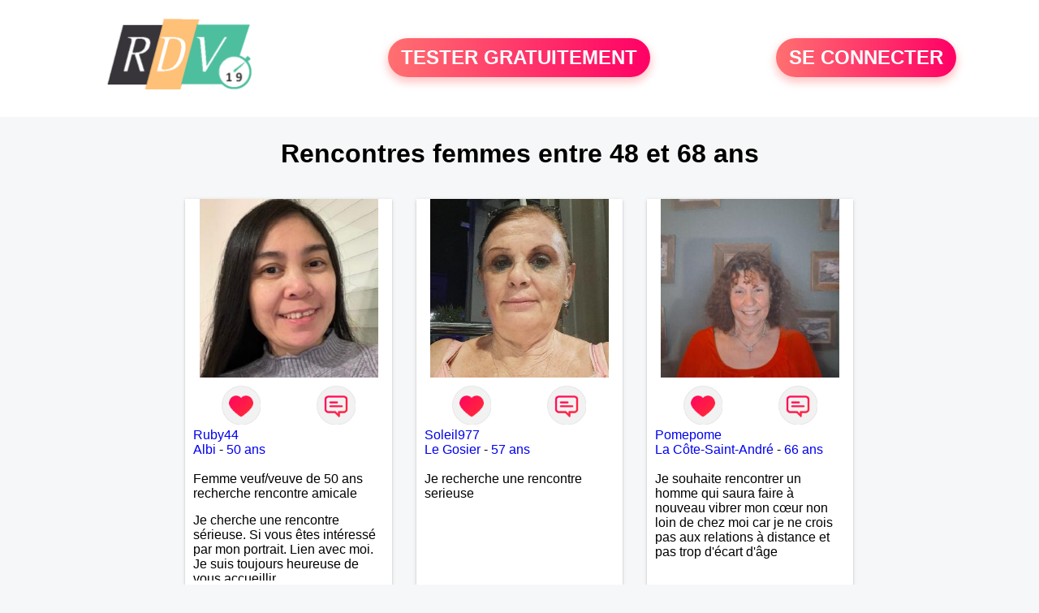

--- FILE ---
content_type: text/html; charset=UTF-8
request_url: https://www.rdv19.fr/recherche/rencontre-femmes-58-ans-13-58-0
body_size: 5904
content:
<!-- corps-recherche -->
<!DOCTYPE html>
<html lang="fr">
<head>
<title>Rencontres femmes entre 48 et 68 ans 19 - Corrèze</title>
<meta name="description" content="Réalisez la rencontres femmes entre 48 et 68 ans 19 - Corrèze">
<meta name="keywords" content="">
<meta name="subject" content="Recherche des rencontres femmes entre 48 et 68 ans">
<meta name="Author" content="RDV19">
<meta name="Creation_date" content="21/02/2005">
<link rel="canonical" href="https://www.rdv19.fr/recherche/rencontre-femmes-58-ans-13-58-0">
<link rel='icon' type='image/x-icon' href='../favicon-rdv.ico'>
<meta charset="UTF-8">
<meta name="viewport" content="width=device-width, initial-scale=1.0">
<meta http-equiv="X-UA-Compatible" content="ie=edge">
<META NAME="CLASSIFICATION" CONTENT="rencontre, celibataire, homme cherche femme, amour, amitie, couple, relation, ame soeur">
<meta name="theme-color" content="#f10d86"/>
<link rel='icon' type='image/x-icon' href='../favicon-rdv.ico' />
<link rel="stylesheet" type="text/css" media="screen" href="../assets/font/icons.css">
<link rel="stylesheet" type="text/css" media="screen" href="../assets/css/euroset-home.css">
<style>
.containerForm {
	background: url("../images/background/rdv19.fr.jpg")!important;
	background-position-x: center!important;
	background-repeat: no-repeat!important;
}
.p15 {
	padding: 15px;
}
.colLogo {
	width: 70%;
	text-align: center;
	background-color: rgba(255,255,255,.85);
	border-radius: 15px;
	margin-right:auto;
	margin-left:auto;
	max-width:400px;
}
.colLogo img {
	width: 70%;
}
.colAction {
	width:85%;
	margin-right:auto;
	margin-left:auto;
}
.formsAccueil {
	width: 100%;
	margin-top:65px;
	margin-bottom:30px;
}
.formsAccueilWrapper {
	max-width:400px;
	background-color: #000000a1;
	padding-top: 15px;
	padding-bottom: 15px;
	padding-right: 10px;
	padding-left: 10px;
	border-radius: 15px;
	margin-right:auto;
	margin-left:auto;
}
.btActionSp {
	width: 100%;
	background-image: linear-gradient(to right,#ff7070,#ff0065);
	color: #fff;
	border: 0!important;
	cursor: pointer;
	border-radius: 60px;
	font-weight: 700;
	font-size:1.5em;
	padding: .65rem 1rem;
	box-shadow: 0 5px 10px 2px rgba(255,112,112,.36)!important;
}
@media (max-width: 1154px) {
	.btActionSp {
		font-size:1.2em;
	}
}
@media (max-width: 992px) {
	.btActionSp {
		font-size:1.2em;
	}
}
@media (max-width: 800px) {
	.btActionSp {
		font-size:0.8em;
	}
}
@media (max-width: 768px) {
	.formsAccueilWrapper {
		width:90%;
	}
}
.arPagin .arWrapperString {
	width: 100%;
	height:auto;
	padding: 8px;
}
.colAction {
	margin-top:30px;
}
.logoSiteSpecial {
	text-align:center;
}
.logoSiteSpecial img {
	max-height:125px;
	max-width:100%;
}
body {
	margin-top:150px;
}
@media (max-width: 768px) {
	body {
		margin-top:300px;
	}
}
</style>
</head>
<body>
<div id="loading" class="loading">
	Loading&#8230;
</div>
<div class="container" style="background-color:#ffffff;display:block;position:fixed;z-index:1000;top:0;left:0;margin-top:0px;width:100%;margin-left: auto;margin-right: auto;max-width:100%">
	<div class="row" style="margin-bottom:15px;">
		<div class="l4 s12" style="align-self:center">
			<div class="logoSiteSpecial">
				<a href="../" alt="Site de rencontre gratuit Rdv19">
				<img src="../logo-header/www.rdv19.fr.png" title="Accueil" /></a>
			</div>
		</div>
		<div class="l4 s12" style="align-self:center; ">
			<div class="colAction">
				<div class="row">
					<div class="s12" style="text-align:center;margin-bottom:1em;">
						<div class="inscriptionBtWrapper"><a title="Inscription" href="../inscription" class="btActionSp btInscription" style="white-space: nowrap;">TESTER GRATUITEMENT</a></div>
					</div>
				</div>
			</div>
		</div>
		<div class="l4 s12" style="align-self:center; ">
			<div class="colAction">
				<div class="row">
					<div class="s12" style="text-align:center;margin-bottom:1em;">
						<div class="connexionBtWrapper"><a title="Connection" href="../seconnecter" class="btActionSp btConnexionSp" >SE CONNECTER</a></div>
					</div>
				</div>
			</div>
		</div>
	</div>
</div><div class="row">
	<div class="s12 textCenter">
		<h1>
Rencontres femmes entre 48 et 68 ans		</h1>
	</div>
</div>
<div class="row">
	<!-- BEGIN PROFIL -->
	<div class="l2 m2"></div>
	<div class="l8 s12">
		<div class="row">
			<div class="l3 m4 s12">
				<div class="p15">
					<div class="arCardSP">
						<div class="header" style="background-image: url('../photos/165/65/1656594/1656594_300.jpg'); cursor: pointer;"
							onclick="window.location.href='../rencontre-Ruby44-profil-1656594';"></div>
						<div class="body">
							<div class="title">
								<!-- BEGIN BUTTON -->
								<div class="row">
									<div class="s6" style="text-align:center">
										<div style="cursor: pointer;" onclick="homeSendCdr('Ruby44');">
											<img src="../assets/img/round-like.png" width="48" height="48" title="Envoyer un coup de coeur" alt="Envoyer un coup de coeur">
										</div>
									</div>
									<div class="s6" style="text-align:center">
										<div style="cursor: pointer;" onclick="homeSendMsg('Ruby44');">
											<img src="../assets/img/round-message.png" width="48" height="48" title="Envoyer un message" alt="Envoyer un message">
										</div>
									</div>
								</div>
								<!-- END BUTTON -->
								<a href="../rencontre-Ruby44-profil-1656594" title="Voir le profil">Ruby44</a>
							</div>
							<div class="text">
								<a title="Rencontre par ville" href=../recherche/rencontre-femmes-albi-18-26364-0>Albi</a> - <a title="Rencontre par age" href=../recherche/rencontre-femmes-50-ans-13-50-0>50 ans</a><br><br>
								<div style="margin-bottom:15px;">
Femme veuf/veuve de 50 ans recherche rencontre amicale								</div>
Je cherche une rencontre sérieuse. Si vous êtes intéressé par mon portrait. Lien avec moi. Je suis toujours heureuse de vous accueillir.							</div>
						</div>
						<div class="textCenter p15">
							<a href="../rencontre-Ruby44-profil-1656594" class="arBtn gradientMauve" title="Voir le profil">Voir le profil</a>    
						</div>
					</div>
				</div>
			</div>
			<div class="l3 m4 s12">
				<div class="p15">
					<div class="arCardSP">
						<div class="header" style="background-image: url('../photos/184/44/1844408/1844408_300.jpg'); cursor: pointer;"
							onclick="window.location.href='../rencontre-Soleil977-profil-1844408';"></div>
						<div class="body">
							<div class="title">
								<!-- BEGIN BUTTON -->
								<div class="row">
									<div class="s6" style="text-align:center">
										<div style="cursor: pointer;" onclick="homeSendCdr('Soleil977');">
											<img src="../assets/img/round-like.png" width="48" height="48" title="Envoyer un coup de coeur" alt="Envoyer un coup de coeur">
										</div>
									</div>
									<div class="s6" style="text-align:center">
										<div style="cursor: pointer;" onclick="homeSendMsg('Soleil977');">
											<img src="../assets/img/round-message.png" width="48" height="48" title="Envoyer un message" alt="Envoyer un message">
										</div>
									</div>
								</div>
								<!-- END BUTTON -->
								<a href="../rencontre-Soleil977-profil-1844408" title="Voir le profil">Soleil977</a>
							</div>
							<div class="text">
								<a title="Rencontre par ville" href=../recherche/rencontre-femmes-le-gosier-18-14181-0>Le Gosier</a> - <a title="Rencontre par age" href=../recherche/rencontre-femmes-57-ans-13-57-0>57 ans</a><br><br>
Je recherche une rencontre serieuse							</div>
						</div>
						<div class="textCenter p15">
							<a href="../rencontre-Soleil977-profil-1844408" class="arBtn gradientMauve" title="Voir le profil">Voir le profil</a>    
						</div>
					</div>
				</div>
			</div>
			<div class="l3 m4 s12">
				<div class="p15">
					<div class="arCardSP">
						<div class="header" style="background-image: url('../photos/184/92/1849254/1849254_300.jpg'); cursor: pointer;"
							onclick="window.location.href='../rencontre-Pomepome+-profil-1849254';"></div>
						<div class="body">
							<div class="title">
								<!-- BEGIN BUTTON -->
								<div class="row">
									<div class="s6" style="text-align:center">
										<div style="cursor: pointer;" onclick="homeSendCdr('Pomepome ');">
											<img src="../assets/img/round-like.png" width="48" height="48" title="Envoyer un coup de coeur" alt="Envoyer un coup de coeur">
										</div>
									</div>
									<div class="s6" style="text-align:center">
										<div style="cursor: pointer;" onclick="homeSendMsg('Pomepome ');">
											<img src="../assets/img/round-message.png" width="48" height="48" title="Envoyer un message" alt="Envoyer un message">
										</div>
									</div>
								</div>
								<!-- END BUTTON -->
								<a href="../rencontre-Pomepome+-profil-1849254" title="Voir le profil">Pomepome </a>
							</div>
							<div class="text">
								<a title="Rencontre par ville" href=../recherche/rencontre-femmes-la-cote-saint-andre-18-36751-0>La Côte-Saint-André</a> - <a title="Rencontre par age" href=../recherche/rencontre-femmes-66-ans-13-66-0>66 ans</a><br><br>
Je souhaite rencontrer un homme qui saura faire à nouveau vibrer mon cœur  non loin de chez moi car je ne crois pas aux relations à distance et pas trop d'écart d'âge 							</div>
						</div>
						<div class="textCenter p15">
							<a href="../rencontre-Pomepome+-profil-1849254" class="arBtn gradientMauve" title="Voir le profil">Voir le profil</a>    
						</div>
					</div>
				</div>
			</div>
			<div class="l3 m4 s12">
				<div class="p15">
					<div class="arCardSP">
						<div class="header" style="background-image: url('../photos/173/52/1735226/1735226_300.jpg'); cursor: pointer;"
							onclick="window.location.href='../rencontre-Weddoes-profil-1735226';"></div>
						<div class="body">
							<div class="title">
								<!-- BEGIN BUTTON -->
								<div class="row">
									<div class="s6" style="text-align:center">
										<div style="cursor: pointer;" onclick="homeSendCdr('Weddoes');">
											<img src="../assets/img/round-like.png" width="48" height="48" title="Envoyer un coup de coeur" alt="Envoyer un coup de coeur">
										</div>
									</div>
									<div class="s6" style="text-align:center">
										<div style="cursor: pointer;" onclick="homeSendMsg('Weddoes');">
											<img src="../assets/img/round-message.png" width="48" height="48" title="Envoyer un message" alt="Envoyer un message">
										</div>
									</div>
								</div>
								<!-- END BUTTON -->
								<a href="../rencontre-Weddoes-profil-1735226" title="Voir le profil">Weddoes</a>
							</div>
							<div class="text">
								<a title="Rencontre par ville" href=../recherche/rencontre-femmes-nancy-18-21755-0>Nancy</a> - <a title="Rencontre par age" href=../recherche/rencontre-femmes-50-ans-13-50-0>50 ans</a><br><br>
								<div style="margin-bottom:15px;">
Femme divorcé(e) de 50 ans recherche rencontre amoureuse								</div>
Croquer la vie à pleines dents, croire en l’amour vrai et réciproque…
Un homme sérieux, honnête / fidèle, qui saurait me faire rire à nouveau, est le bien venu !							</div>
						</div>
						<div class="textCenter p15">
							<a href="../rencontre-Weddoes-profil-1735226" class="arBtn gradientMauve" title="Voir le profil">Voir le profil</a>    
						</div>
					</div>
				</div>
			</div>
			<div class="l3 m4 s12">
				<div class="p15">
					<div class="arCardSP">
						<div class="header" style="background-image: url('../photos/184/60/1846038/1846038_300.jpg'); cursor: pointer;"
							onclick="window.location.href='../rencontre-K-ren-profil-1846038';"></div>
						<div class="body">
							<div class="title">
								<!-- BEGIN BUTTON -->
								<div class="row">
									<div class="s6" style="text-align:center">
										<div style="cursor: pointer;" onclick="homeSendCdr('K-ren');">
											<img src="../assets/img/round-like.png" width="48" height="48" title="Envoyer un coup de coeur" alt="Envoyer un coup de coeur">
										</div>
									</div>
									<div class="s6" style="text-align:center">
										<div style="cursor: pointer;" onclick="homeSendMsg('K-ren');">
											<img src="../assets/img/round-message.png" width="48" height="48" title="Envoyer un message" alt="Envoyer un message">
										</div>
									</div>
								</div>
								<!-- END BUTTON -->
								<a href="../rencontre-K-ren-profil-1846038" title="Voir le profil">K-ren</a>
							</div>
							<div class="text">
								<a title="Rencontre par ville" href=../recherche/rencontre-femmes-moulins-18-3444-0>Moulins</a> - <a title="Rencontre par age" href=../recherche/rencontre-femmes-50-ans-13-50-0>50 ans</a><br><br>
Sensible, sincère et respectueuse, je recherche une relation stable et pleine d'amour. 							</div>
						</div>
						<div class="textCenter p15">
							<a href="../rencontre-K-ren-profil-1846038" class="arBtn gradientMauve" title="Voir le profil">Voir le profil</a>    
						</div>
					</div>
				</div>
			</div>
			<div class="l3 m4 s12">
				<div class="p15">
					<div class="arCardSP">
						<div class="header" style="background-image: url('../photos/08/21/82112/82112_300.jpg'); cursor: pointer;"
							onclick="window.location.href='../rencontre-evanele-profil-82112';"></div>
						<div class="body">
							<div class="title">
								<!-- BEGIN BUTTON -->
								<div class="row">
									<div class="s6" style="text-align:center">
										<div style="cursor: pointer;" onclick="homeSendCdr('evanele');">
											<img src="../assets/img/round-like.png" width="48" height="48" title="Envoyer un coup de coeur" alt="Envoyer un coup de coeur">
										</div>
									</div>
									<div class="s6" style="text-align:center">
										<div style="cursor: pointer;" onclick="homeSendMsg('evanele');">
											<img src="../assets/img/round-message.png" width="48" height="48" title="Envoyer un message" alt="Envoyer un message">
										</div>
									</div>
								</div>
								<!-- END BUTTON -->
								<a href="../rencontre-evanele-profil-82112" title="Voir le profil">evanele</a>
							</div>
							<div class="text">
								<a title="Rencontre par ville" href=../recherche/rencontre-femmes-saint-junien-18-21382-0>Saint-Junien</a> - <a title="Rencontre par age" href=../recherche/rencontre-femmes-53-ans-13-53-0>53 ans</a><br><br>
								<div style="margin-bottom:15px;">
Femme divorcé(e) de 53 ans recherche rencontre amoureuse								</div>
Je souhaite rencontrer un homme dans le respect, la confiance et le partage.							</div>
						</div>
						<div class="textCenter p15">
							<a href="../rencontre-evanele-profil-82112" class="arBtn gradientMauve" title="Voir le profil">Voir le profil</a>    
						</div>
					</div>
				</div>
			</div>
			<div class="l3 m4 s12">
				<div class="p15">
					<div class="arCardSP">
						<div class="header" style="background-image: url('../photos/183/89/1838978/1838978_300.jpg'); cursor: pointer;"
							onclick="window.location.href='../rencontre-Pomdau-profil-1838978';"></div>
						<div class="body">
							<div class="title">
								<!-- BEGIN BUTTON -->
								<div class="row">
									<div class="s6" style="text-align:center">
										<div style="cursor: pointer;" onclick="homeSendCdr('Pomdau');">
											<img src="../assets/img/round-like.png" width="48" height="48" title="Envoyer un coup de coeur" alt="Envoyer un coup de coeur">
										</div>
									</div>
									<div class="s6" style="text-align:center">
										<div style="cursor: pointer;" onclick="homeSendMsg('Pomdau');">
											<img src="../assets/img/round-message.png" width="48" height="48" title="Envoyer un message" alt="Envoyer un message">
										</div>
									</div>
								</div>
								<!-- END BUTTON -->
								<a href="../rencontre-Pomdau-profil-1838978" title="Voir le profil">Pomdau</a>
							</div>
							<div class="text">
								<a title="Rencontre par ville" href=../recherche/rencontre-femmes-foussais-payre-18-29768-0>Foussais-Payré</a> - <a title="Rencontre par age" href=../recherche/rencontre-femmes-50-ans-13-50-0>50 ans</a><br><br>
Je suis une femme qui donne beaucoup,  qui aime aider ceux que j aime  alors si tu as juste besoin de parler n hésite pas je suis là 							</div>
						</div>
						<div class="textCenter p15">
							<a href="../rencontre-Pomdau-profil-1838978" class="arBtn gradientMauve" title="Voir le profil">Voir le profil</a>    
						</div>
					</div>
				</div>
			</div>
			<div class="l3 m4 s12">
				<div class="p15">
					<div class="arCardSP">
						<div class="header" style="background-image: url('../photos/184/93/1849376/1849376_300.jpg'); cursor: pointer;"
							onclick="window.location.href='../rencontre-Elsa-profil-1849376';"></div>
						<div class="body">
							<div class="title">
								<!-- BEGIN BUTTON -->
								<div class="row">
									<div class="s6" style="text-align:center">
										<div style="cursor: pointer;" onclick="homeSendCdr('Elsa');">
											<img src="../assets/img/round-like.png" width="48" height="48" title="Envoyer un coup de coeur" alt="Envoyer un coup de coeur">
										</div>
									</div>
									<div class="s6" style="text-align:center">
										<div style="cursor: pointer;" onclick="homeSendMsg('Elsa');">
											<img src="../assets/img/round-message.png" width="48" height="48" title="Envoyer un message" alt="Envoyer un message">
										</div>
									</div>
								</div>
								<!-- END BUTTON -->
								<a href="../rencontre-Elsa-profil-1849376" title="Voir le profil">Elsa</a>
							</div>
							<div class="text">
								<a title="Rencontre par ville" href=../recherche/rencontre-femmes-montelimar-18-35788-0>Montélimar</a> - <a title="Rencontre par age" href=../recherche/rencontre-femmes-62-ans-13-62-0>62 ans</a><br><br>
								<div style="margin-bottom:15px;">
Femme divorcé(e) de 62 ans recherche rencontre amoureuse								</div>
Juste envie d'un nouveau départ je crois encore à l'amour envie de vivre tout simplement 							</div>
						</div>
						<div class="textCenter p15">
							<a href="../rencontre-Elsa-profil-1849376" class="arBtn gradientMauve" title="Voir le profil">Voir le profil</a>    
						</div>
					</div>
				</div>
			</div>
			<div class="l3 m4 s12">
				<div class="p15">
					<div class="arCardSP">
						<div class="header" style="background-image: url('../photos/09/20/92049/92049_300.jpg'); cursor: pointer;"
							onclick="window.location.href='../rencontre-San+drine-profil-92049';"></div>
						<div class="body">
							<div class="title">
								<!-- BEGIN BUTTON -->
								<div class="row">
									<div class="s6" style="text-align:center">
										<div style="cursor: pointer;" onclick="homeSendCdr('San drine');">
											<img src="../assets/img/round-like.png" width="48" height="48" title="Envoyer un coup de coeur" alt="Envoyer un coup de coeur">
										</div>
									</div>
									<div class="s6" style="text-align:center">
										<div style="cursor: pointer;" onclick="homeSendMsg('San drine');">
											<img src="../assets/img/round-message.png" width="48" height="48" title="Envoyer un message" alt="Envoyer un message">
										</div>
									</div>
								</div>
								<!-- END BUTTON -->
								<a href="../rencontre-San+drine-profil-92049" title="Voir le profil">San drine</a>
							</div>
							<div class="text">
								<a title="Rencontre par ville" href=../recherche/rencontre-femmes-la-roche-sur-yon-18-29799-0>La Roche-sur-Yon</a> - <a title="Rencontre par age" href=../recherche/rencontre-femmes-55-ans-13-55-0>55 ans</a><br><br>
								<div style="margin-bottom:15px;">
Femme divorcé(e) de 55 ans recherche rencontre amoureuse								</div>
bonjour à la recherche d'un homme sympa, sérieux, fidèle, attentionné et aventurier.							</div>
						</div>
						<div class="textCenter p15">
							<a href="../rencontre-San+drine-profil-92049" class="arBtn gradientMauve" title="Voir le profil">Voir le profil</a>    
						</div>
					</div>
				</div>
			</div>
			<div class="l3 m4 s12">
				<div class="p15">
					<div class="arCardSP">
						<div class="header" style="background-image: url('../photos/172/01/1720162/1720162_300.jpg'); cursor: pointer;"
							onclick="window.location.href='../rencontre-Ag.b%C3%A9a-profil-1720162';"></div>
						<div class="body">
							<div class="title">
								<!-- BEGIN BUTTON -->
								<div class="row">
									<div class="s6" style="text-align:center">
										<div style="cursor: pointer;" onclick="homeSendCdr('Ag.béa');">
											<img src="../assets/img/round-like.png" width="48" height="48" title="Envoyer un coup de coeur" alt="Envoyer un coup de coeur">
										</div>
									</div>
									<div class="s6" style="text-align:center">
										<div style="cursor: pointer;" onclick="homeSendMsg('Ag.béa');">
											<img src="../assets/img/round-message.png" width="48" height="48" title="Envoyer un message" alt="Envoyer un message">
										</div>
									</div>
								</div>
								<!-- END BUTTON -->
								<a href="../rencontre-Ag.b%C3%A9a-profil-1720162" title="Voir le profil">Ag.béa</a>
							</div>
							<div class="text">
								<a title="Rencontre par ville" href=../recherche/rencontre-femmes-rodez-18-24382-0>Rodez</a> - <a title="Rencontre par age" href=../recherche/rencontre-femmes-54-ans-13-54-0>54 ans</a><br><br>
Je cherche une relation sérieuse pour partager des sorties, des balades, des randonnées, des restau, ciné . J'aime le yoga, La nature,  ma passion ^^, 
et les voyages. A bientot peut étre pour faire connaissance							</div>
						</div>
						<div class="textCenter p15">
							<a href="../rencontre-Ag.b%C3%A9a-profil-1720162" class="arBtn gradientMauve" title="Voir le profil">Voir le profil</a>    
						</div>
					</div>
				</div>
			</div>
			<div class="l3 m4 s12">
				<div class="p15">
					<div class="arCardSP">
						<div class="header" style="background-image: url('../photos/184/42/1844240/1844240_300.jpg'); cursor: pointer;"
							onclick="window.location.href='../rencontre-Nirina11-profil-1844240';"></div>
						<div class="body">
							<div class="title">
								<!-- BEGIN BUTTON -->
								<div class="row">
									<div class="s6" style="text-align:center">
										<div style="cursor: pointer;" onclick="homeSendCdr('Nirina11');">
											<img src="../assets/img/round-like.png" width="48" height="48" title="Envoyer un coup de coeur" alt="Envoyer un coup de coeur">
										</div>
									</div>
									<div class="s6" style="text-align:center">
										<div style="cursor: pointer;" onclick="homeSendMsg('Nirina11');">
											<img src="../assets/img/round-message.png" width="48" height="48" title="Envoyer un message" alt="Envoyer un message">
										</div>
									</div>
								</div>
								<!-- END BUTTON -->
								<a href="../rencontre-Nirina11-profil-1844240" title="Voir le profil">Nirina11</a>
							</div>
							<div class="text">
								<a title="Rencontre par ville" href=../recherche/rencontre-femmes-mamoudzou-18-14350-0>Mamoudzou</a> - <a title="Rencontre par age" href=../recherche/rencontre-femmes-55-ans-13-55-0>55 ans</a><br><br>
Bonjour,
Je suis Femme mature , sympa , honnête, facile a vivre , sérieuse. 
Cherche un Homme pour un relation sérieuse.stable et durable 							</div>
						</div>
						<div class="textCenter p15">
							<a href="../rencontre-Nirina11-profil-1844240" class="arBtn gradientMauve" title="Voir le profil">Voir le profil</a>    
						</div>
					</div>
				</div>
			</div>
			<div class="l3 m4 s12">
				<div class="p15">
					<div class="arCardSP">
						<div class="header" style="background-image: url('../photos/184/88/1848825/1848825_300.jpg'); cursor: pointer;"
							onclick="window.location.href='../rencontre-juliane67200-profil-1848825';"></div>
						<div class="body">
							<div class="title">
								<!-- BEGIN BUTTON -->
								<div class="row">
									<div class="s6" style="text-align:center">
										<div style="cursor: pointer;" onclick="homeSendCdr('juliane67200');">
											<img src="../assets/img/round-like.png" width="48" height="48" title="Envoyer un coup de coeur" alt="Envoyer un coup de coeur">
										</div>
									</div>
									<div class="s6" style="text-align:center">
										<div style="cursor: pointer;" onclick="homeSendMsg('juliane67200');">
											<img src="../assets/img/round-message.png" width="48" height="48" title="Envoyer un message" alt="Envoyer un message">
										</div>
									</div>
								</div>
								<!-- END BUTTON -->
								<a href="../rencontre-juliane67200-profil-1848825" title="Voir le profil">juliane67200</a>
							</div>
							<div class="text">
								<a title="Rencontre par ville" href=../recherche/rencontre-femmes-strasbourg-18-481-0>Strasbourg</a> - <a title="Rencontre par age" href=../recherche/rencontre-femmes-55-ans-13-55-0>55 ans</a><br><br>
								<div style="margin-bottom:15px;">
Femme divorcé(e) de 55 ans recherche rencontre amoureuse								</div>
Je recherche celui qui fera à nouveau battre mon coeur, qui voudra s'investir pleinement avec moi et me rendre heureuse. Je souhaite une belle rencontre à proximité, sauf si vous avez la possibilité de vous déplacer, en fonction de votre travail. j'aime les hommes "classe", beaux, qui savent s'exprimer sans faire des fautes d'orthographe à tous les mots et qui respectent les femmes. Donc, le tutoiement dans un premier échange est pour moi impossible. Pour ceux qui recherchent une aventure d'un soir, merci de ne pas me contacter. Et ceux qui prétendent chercher du sérieux alors que vous ne voulez juste qu'un plan Q, assumez et dites le franchement							</div>
						</div>
						<div class="textCenter p15">
							<a href="../rencontre-juliane67200-profil-1848825" class="arBtn gradientMauve" title="Voir le profil">Voir le profil</a>    
						</div>
					</div>
				</div>
			</div>
			<div class="l3 m4 s12">
				<div class="p15">
					<div class="arCardSP">
						<div class="header" style="background-image: url('../photos/01/16/11608/11608_300.jpg'); cursor: pointer;"
							onclick="window.location.href='../rencontre-lidoue-profil-11608';"></div>
						<div class="body">
							<div class="title">
								<!-- BEGIN BUTTON -->
								<div class="row">
									<div class="s6" style="text-align:center">
										<div style="cursor: pointer;" onclick="homeSendCdr('lidoue');">
											<img src="../assets/img/round-like.png" width="48" height="48" title="Envoyer un coup de coeur" alt="Envoyer un coup de coeur">
										</div>
									</div>
									<div class="s6" style="text-align:center">
										<div style="cursor: pointer;" onclick="homeSendMsg('lidoue');">
											<img src="../assets/img/round-message.png" width="48" height="48" title="Envoyer un message" alt="Envoyer un message">
										</div>
									</div>
								</div>
								<!-- END BUTTON -->
								<a href="../rencontre-lidoue-profil-11608" title="Voir le profil">lidoue</a>
							</div>
							<div class="text">
								<a title="Rencontre par ville" href=../recherche/rencontre-femmes-rennes-18-9448-0>Rennes</a> - <a title="Rencontre par age" href=../recherche/rencontre-femmes-52-ans-13-52-0>52 ans</a><br><br>
								<div style="margin-bottom:15px;">
Femme divorcé(e) de 52 ans recherche rencontre amoureuse								</div>
Je suis prête à suivre dans ses passions, ses activités, ses envies la personne que j'aime. J'ai juste besoin d'être motivée et l'amour est une belle motivation!							</div>
						</div>
						<div class="textCenter p15">
							<a href="../rencontre-lidoue-profil-11608" class="arBtn gradientMauve" title="Voir le profil">Voir le profil</a>    
						</div>
					</div>
				</div>
			</div>
			<div class="l3 m4 s12">
				<div class="p15">
					<div class="arCardSP">
						<div class="header" style="background-image: url('../photos/02/18/21834/21834_300.jpg'); cursor: pointer;"
							onclick="window.location.href='../rencontre-Agnes33-profil-21834';"></div>
						<div class="body">
							<div class="title">
								<!-- BEGIN BUTTON -->
								<div class="row">
									<div class="s6" style="text-align:center">
										<div style="cursor: pointer;" onclick="homeSendCdr('Agnes33');">
											<img src="../assets/img/round-like.png" width="48" height="48" title="Envoyer un coup de coeur" alt="Envoyer un coup de coeur">
										</div>
									</div>
									<div class="s6" style="text-align:center">
										<div style="cursor: pointer;" onclick="homeSendMsg('Agnes33');">
											<img src="../assets/img/round-message.png" width="48" height="48" title="Envoyer un message" alt="Envoyer un message">
										</div>
									</div>
								</div>
								<!-- END BUTTON -->
								<a href="../rencontre-Agnes33-profil-21834" title="Voir le profil">Agnes33</a>
							</div>
							<div class="text">
								<a title="Rencontre par ville" href=../recherche/rencontre-femmes-cadillac-18-1601-0>Cadillac</a> - <a title="Rencontre par age" href=../recherche/rencontre-femmes-55-ans-13-55-0>55 ans</a><br><br>
								<div style="margin-bottom:15px;">
Femme divorcé(e) de 55 ans recherche rencontre amoureuse								</div>
Ici pour aider le destin.							</div>
						</div>
						<div class="textCenter p15">
							<a href="../rencontre-Agnes33-profil-21834" class="arBtn gradientMauve" title="Voir le profil">Voir le profil</a>    
						</div>
					</div>
				</div>
			</div>
			<div class="l3 m4 s12">
				<div class="p15">
					<div class="arCardSP">
						<div class="header" style="background-image: url('../photos/184/93/1849362/1849362_300.jpg'); cursor: pointer;"
							onclick="window.location.href='../rencontre-Shadow125-profil-1849362';"></div>
						<div class="body">
							<div class="title">
								<!-- BEGIN BUTTON -->
								<div class="row">
									<div class="s6" style="text-align:center">
										<div style="cursor: pointer;" onclick="homeSendCdr('Shadow125');">
											<img src="../assets/img/round-like.png" width="48" height="48" title="Envoyer un coup de coeur" alt="Envoyer un coup de coeur">
										</div>
									</div>
									<div class="s6" style="text-align:center">
										<div style="cursor: pointer;" onclick="homeSendMsg('Shadow125');">
											<img src="../assets/img/round-message.png" width="48" height="48" title="Envoyer un message" alt="Envoyer un message">
										</div>
									</div>
								</div>
								<!-- END BUTTON -->
								<a href="../rencontre-Shadow125-profil-1849362" title="Voir le profil">Shadow125</a>
							</div>
							<div class="text">
								<a title="Rencontre par ville" href=../recherche/rencontre-femmes-muret-18-25018-0>Muret</a> - <a title="Rencontre par age" href=../recherche/rencontre-femmes-62-ans-13-62-0>62 ans</a><br><br>
								<div style="margin-bottom:15px;">
Femme divorcé(e) de 62 ans recherche rencontre amoureuse								</div>
j'aimerai rencontrer quelqu'un de sincère pour une relation durable							</div>
						</div>
						<div class="textCenter p15">
							<a href="../rencontre-Shadow125-profil-1849362" class="arBtn gradientMauve" title="Voir le profil">Voir le profil</a>    
						</div>
					</div>
				</div>
			</div>
			<div class="l3 m4 s12">
				<div class="p15">
					<div class="arCardSP">
						<div class="header" style="background-image: url('../photos/183/58/1835807/1835807_300.jpg'); cursor: pointer;"
							onclick="window.location.href='../rencontre-Gerrie-profil-1835807';"></div>
						<div class="body">
							<div class="title">
								<!-- BEGIN BUTTON -->
								<div class="row">
									<div class="s6" style="text-align:center">
										<div style="cursor: pointer;" onclick="homeSendCdr('Gerrie');">
											<img src="../assets/img/round-like.png" width="48" height="48" title="Envoyer un coup de coeur" alt="Envoyer un coup de coeur">
										</div>
									</div>
									<div class="s6" style="text-align:center">
										<div style="cursor: pointer;" onclick="homeSendMsg('Gerrie');">
											<img src="../assets/img/round-message.png" width="48" height="48" title="Envoyer un message" alt="Envoyer un message">
										</div>
									</div>
								</div>
								<!-- END BUTTON -->
								<a href="../rencontre-Gerrie-profil-1835807" title="Voir le profil">Gerrie</a>
							</div>
							<div class="text">
								<a title="Rencontre par ville" href=../recherche/rencontre-femmes-compiegne-18-31214-0>Compiègne</a> - <a title="Rencontre par age" href=../recherche/rencontre-femmes-49-ans-13-49-0>49 ans</a><br><br>
								<div style="margin-bottom:15px;">
Femme divorcé(e) de 49 ans recherche rencontre amoureuse								</div>
J'ai envie de croire que de belles rencontres sont encore possibles de nos jours, qu'elles soient amicales ou plus...							</div>
						</div>
						<div class="textCenter p15">
							<a href="../rencontre-Gerrie-profil-1835807" class="arBtn gradientMauve" title="Voir le profil">Voir le profil</a>    
						</div>
					</div>
				</div>
			</div>
		</div>
		<!-- BEGIN PAGIN -->
		<div class="row textCenter">
			<ul class="arPagin">
<li class='arWrapperNumber active'><a href='//www.rdv19.fr/recherche/rencontre-femmes-58-ans-13-58-' title='Page 1'>1</a></li>
<li class='arWrapperNumber '><a href='//www.rdv19.fr/recherche/rencontre-femmes-58-ans-13-58-1' title='Page 2'>2</a></li>
<li class='arWrapperNumber '><a href='//www.rdv19.fr/recherche/rencontre-femmes-58-ans-13-58-2' title='Page 3'>3</a></li>
<li class='arWrapperNumber '><a href='//www.rdv19.fr/recherche/rencontre-femmes-58-ans-13-58-3' title='Page 4'>4</a></li>
<li class='arWrapperNumber '><a href='//www.rdv19.fr/recherche/rencontre-femmes-58-ans-13-58-4' title='Page 5'>5</a></li>
<li class='arWrapperNumber '><a href='//www.rdv19.fr/recherche/rencontre-femmes-58-ans-13-58-5' title='Page 6'>6</a></li>
<li class='arWrapperNumber '><a href='//www.rdv19.fr/recherche/rencontre-femmes-58-ans-13-58-6' title='Page 7'>7</a></li>
<li class='arWrapperNumber '><a href='//www.rdv19.fr/recherche/rencontre-femmes-58-ans-13-58-7' title='Page 8'>8</a></li>
<li class='arWrapperNumber '><a href='//www.rdv19.fr/recherche/rencontre-femmes-58-ans-13-58-8' title='Page 9'>9</a></li>
<li class='arWrapperNumber '><a href='//www.rdv19.fr/recherche/rencontre-femmes-58-ans-13-58-9' title='Page 10'>10</a></li>
			</ul>
		</div>
		<!-- END PAGIN -->
	</div>
	<div class="l2 m2"></div>
	<!-- END PROFIL -->
</div>
<div class="footerSite">
	<div><a href="../faq" rel="nofollow">FAQ</a></div>
	<div><a href="../cgu" rel="nofollow">CGU</a></div>
	<div><a href="../plan-du-site">PLAN DU SITE</a></div>
	<div><a href="../contact.php" rel="nofollow">CONTACT</a></div>
</div>
<div class="arModal arHide" id="myModal">
	<div class="wrapperModal">
		<div class="modal-header titre"></div>
		<div class="modal-body texte"></div>
		<div class="modal-footer">
			<a href="javascript:void(0);" class="arBtn btOK gradientMauve btCANCEL">Fermer</a>
		</div>
	</div>
</div>
<div class="arModal arHide" id="myModalClose">
	<div class="wrapperModal">
		<div class="modal-header titre"></div>
		<div class="modal-body texte"></div>
		<div class="modal-footer">
			<a href="javascript:void(0);" class="arBtn btOK gradientMauve">Tester gratuitement</a>
			<a href="javascript:void(0);" class="arBtn gradientOrangeRose btCANCEL">Fermer</a>
		</div>
	</div>
</div>
</body>
</html>
<script>
var typePage = 'SP';
</script>
<script src="../assets/js/euroset-home.js?v=20250329"></script>
<script>
document.addEventListener("DOMContentLoaded", function() {
	document.addEventListener("contextmenu", function(e){
	e.preventDefault();
	}, false);
	handleIconViewPassword();
});
</script>
<!-- /home/dialfr/web/tag-analytics.php -->
<script>
collection = document.getElementsByTagName("script");
found = false;
for (let i = 0; i < collection.length; i++) {
	if ( (collection[i].src.search("google-analytics") >= 0) || (collection[i].src.search("googletagmanager") >= 0) ) {
		found = true;
		break;
	}
}
if (!found) {
	(function(i,s,o,g,r,a,m){
		i['GoogleAnalyticsObject'] = r;
		i[r] = i[r] || function() {
			(i[r].q = i[r].q || []).push(arguments)
		};
		i[r].l = 1 * new Date();
		a = s.createElement(o);
		m = s.getElementsByTagName(o)[0];
		a.async = 1;
		a.src = g;
		m.parentNode.insertBefore(a,m);
	})(window, document, 'script', 'https://www.googletagmanager.com/gtag/js?id=G-S396MQHCTV', 'ga');
	window.dataLayer = window.dataLayer || [];
	function gtag(){
		dataLayer.push(arguments);
	}
	gtag('js', new Date());
	gtag('config', 'G-S396MQHCTV');
}
</script>
<script type="text/javascript">
var sc_project = 12931178;
var sc_invisible = 1;
var sc_security = "92e957ae";
</script>
<script type="text/javascript" src="https://www.statcounter.com/counter/counter.js" async></script>
<!--
<noscript><div class="statcounter"><a title="Web Analytics Made Easy -
Statcounter" href="https://statcounter.com/" target="_blank"><img
class="statcounter" src="https://c.statcounter.com/12931178/0/92e957ae/1/"
alt="Web Analytics Made Easy - Statcounter"
referrerPolicy="no-referrer-when-downgrade"></a></div></noscript>
-->
